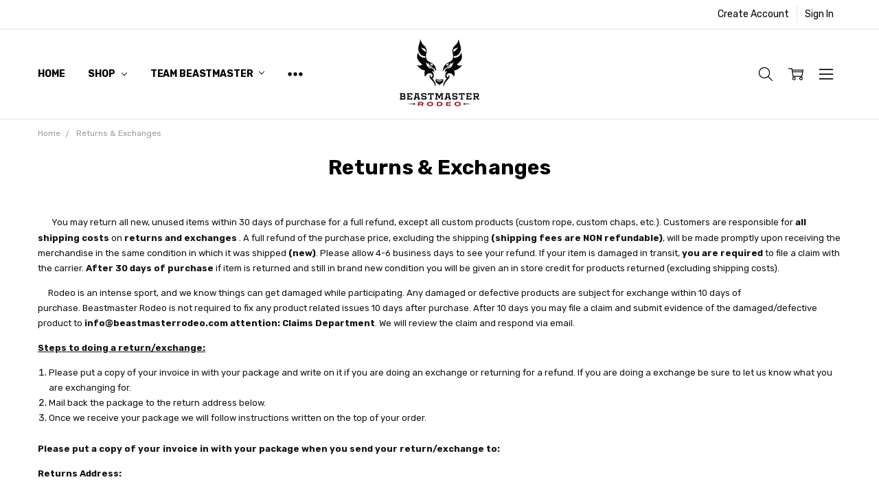

--- FILE ---
content_type: text/html; charset=UTF-8
request_url: https://beastmasterrodeo.com/search.php
body_size: 163
content:
<div>
</div>

<script>window.bodlEvents.product.emit('bodl_v1_keyword_search', { event_id: 'b2478028-5309-4616-bb7c-52aa376f8d45', search_keyword: '', channel_id: '1' });</script>